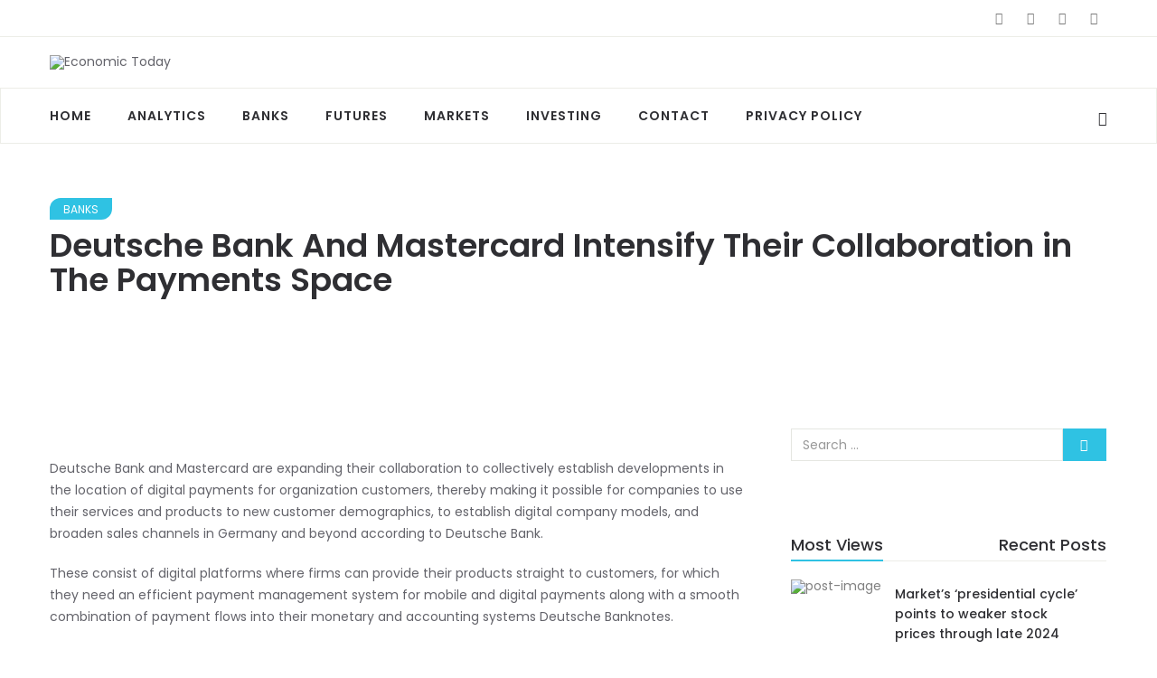

--- FILE ---
content_type: text/html; charset=UTF-8
request_url: https://ecotodays.com/deutsche-bank-and-mastercard-intensify-their-collaboration-in-the-payments-space
body_size: 19668
content:

<!DOCTYPE html>
<html lang="en-US">
<head>
	<meta name='ir-site-verification-token' value='-794266729' />
    <meta charset="UTF-8">
    <meta name="viewport" content="width=device-width">
    <link rel="profile" href="http://gmpg.org/xfn/11" />
    <link rel="pingback" href="https://ecotodays.com/xmlrpc.php">
    <title>Deutsche Bank And Mastercard Intensify Their Collaboration in The Payments Space &#8211; Economic Today</title>
<meta name='robots' content='max-image-preview:large' />
<link rel='dns-prefetch' href='//fonts.googleapis.com' />
<link rel='dns-prefetch' href='//s.w.org' />
<link rel="alternate" type="application/rss+xml" title="Economic Today &raquo; Feed" href="https://ecotodays.com/feed" />
<link rel="alternate" type="application/rss+xml" title="Economic Today &raquo; Comments Feed" href="https://ecotodays.com/comments/feed" />
<link rel="alternate" type="application/rss+xml" title="Economic Today &raquo; Deutsche Bank And Mastercard Intensify Their Collaboration in The Payments Space Comments Feed" href="https://ecotodays.com/deutsche-bank-and-mastercard-intensify-their-collaboration-in-the-payments-space/feed" />
			<link rel="preload" href="https://ecotodays.com/wp-content/plugins/canvas/assets/fonts/canvas-icons.woff" as="font" type="font/woff" crossorigin>
						<link rel="preload" href="https://ecotodays.com/wp-content/plugins/powerkit/assets/fonts/powerkit-icons.woff" as="font" type="font/woff" crossorigin>
					<script type="text/javascript">
			window._wpemojiSettings = {"baseUrl":"https:\/\/s.w.org\/images\/core\/emoji\/13.0.1\/72x72\/","ext":".png","svgUrl":"https:\/\/s.w.org\/images\/core\/emoji\/13.0.1\/svg\/","svgExt":".svg","source":{"concatemoji":"https:\/\/ecotodays.com\/wp-includes\/js\/wp-emoji-release.min.js"}};
			!function(e,a,t){var n,r,o,i=a.createElement("canvas"),p=i.getContext&&i.getContext("2d");function s(e,t){var a=String.fromCharCode;p.clearRect(0,0,i.width,i.height),p.fillText(a.apply(this,e),0,0);e=i.toDataURL();return p.clearRect(0,0,i.width,i.height),p.fillText(a.apply(this,t),0,0),e===i.toDataURL()}function c(e){var t=a.createElement("script");t.src=e,t.defer=t.type="text/javascript",a.getElementsByTagName("head")[0].appendChild(t)}for(o=Array("flag","emoji"),t.supports={everything:!0,everythingExceptFlag:!0},r=0;r<o.length;r++)t.supports[o[r]]=function(e){if(!p||!p.fillText)return!1;switch(p.textBaseline="top",p.font="600 32px Arial",e){case"flag":return s([127987,65039,8205,9895,65039],[127987,65039,8203,9895,65039])?!1:!s([55356,56826,55356,56819],[55356,56826,8203,55356,56819])&&!s([55356,57332,56128,56423,56128,56418,56128,56421,56128,56430,56128,56423,56128,56447],[55356,57332,8203,56128,56423,8203,56128,56418,8203,56128,56421,8203,56128,56430,8203,56128,56423,8203,56128,56447]);case"emoji":return!s([55357,56424,8205,55356,57212],[55357,56424,8203,55356,57212])}return!1}(o[r]),t.supports.everything=t.supports.everything&&t.supports[o[r]],"flag"!==o[r]&&(t.supports.everythingExceptFlag=t.supports.everythingExceptFlag&&t.supports[o[r]]);t.supports.everythingExceptFlag=t.supports.everythingExceptFlag&&!t.supports.flag,t.DOMReady=!1,t.readyCallback=function(){t.DOMReady=!0},t.supports.everything||(n=function(){t.readyCallback()},a.addEventListener?(a.addEventListener("DOMContentLoaded",n,!1),e.addEventListener("load",n,!1)):(e.attachEvent("onload",n),a.attachEvent("onreadystatechange",function(){"complete"===a.readyState&&t.readyCallback()})),(n=t.source||{}).concatemoji?c(n.concatemoji):n.wpemoji&&n.twemoji&&(c(n.twemoji),c(n.wpemoji)))}(window,document,window._wpemojiSettings);
		</script>
		<style type="text/css">
img.wp-smiley,
img.emoji {
	display: inline !important;
	border: none !important;
	box-shadow: none !important;
	height: 1em !important;
	width: 1em !important;
	margin: 0 .07em !important;
	vertical-align: -0.1em !important;
	background: none !important;
	padding: 0 !important;
}
</style>
	<link rel='stylesheet' id='canvas-css'  href='https://ecotodays.com/wp-content/plugins/canvas/assets/css/canvas.css' type='text/css' media='all' />
<link rel='stylesheet' id='powerkit-css'  href='https://ecotodays.com/wp-content/plugins/powerkit/assets/css/powerkit.css' type='text/css' media='all' />
<link rel='stylesheet' id='wp-block-library-css'  href='https://ecotodays.com/wp-includes/css/dist/block-library/style.min.css' type='text/css' media='all' />
<link rel='stylesheet' id='wp-block-library-theme-css'  href='https://ecotodays.com/wp-includes/css/dist/block-library/theme.min.css' type='text/css' media='all' />
<link rel='stylesheet' id='canvas-block-alert-style-css'  href='https://ecotodays.com/wp-content/plugins/canvas/components/basic-elements/block-alert/block.css' type='text/css' media='all' />
<link rel='stylesheet' id='canvas-block-progress-style-css'  href='https://ecotodays.com/wp-content/plugins/canvas/components/basic-elements/block-progress/block.css' type='text/css' media='all' />
<link rel='stylesheet' id='canvas-block-collapsibles-style-css'  href='https://ecotodays.com/wp-content/plugins/canvas/components/basic-elements/block-collapsibles/block.css' type='text/css' media='all' />
<link rel='stylesheet' id='canvas-block-tabs-style-css'  href='https://ecotodays.com/wp-content/plugins/canvas/components/basic-elements/block-tabs/block.css' type='text/css' media='all' />
<link rel='stylesheet' id='canvas-block-section-heading-style-css'  href='https://ecotodays.com/wp-content/plugins/canvas/components/basic-elements/block-section-heading/block.css' type='text/css' media='all' />
<link rel='stylesheet' id='canvas-block-section-style-css'  href='https://ecotodays.com/wp-content/plugins/canvas/components/layout-blocks/block-section/block-section.css' type='text/css' media='all' />
<link rel='stylesheet' id='canvas-block-row-style-css'  href='https://ecotodays.com/wp-content/plugins/canvas/components/layout-blocks/block-row/block-row.css' type='text/css' media='all' />
<link rel='stylesheet' id='canvas-block-posts-style-css'  href='https://ecotodays.com/wp-content/plugins/canvas/components/posts/block-posts/block-posts.css' type='text/css' media='all' />
<link rel='stylesheet' id='canvas-justified-gallery-block-style-css'  href='https://ecotodays.com/wp-content/plugins/canvas/components/justified-gallery/block/block-justified-gallery.css' type='text/css' media='all' />
<link rel='stylesheet' id='canvas-slider-gallery-block-style-css'  href='https://ecotodays.com/wp-content/plugins/canvas/components/slider-gallery/block/block-slider-gallery.css' type='text/css' media='all' />
<link rel='stylesheet' id='canvas-block-posts-sidebar-css'  href='https://ecotodays.com/wp-content/plugins/canvas/components/posts/block-posts-sidebar/block-posts-sidebar.css' type='text/css' media='all' />
<link rel='stylesheet' id='canvas-block-heading-style-css'  href='https://ecotodays.com/wp-content/plugins/canvas/components/content-formatting/block-heading/block.css' type='text/css' media='all' />
<link rel='stylesheet' id='canvas-block-list-style-css'  href='https://ecotodays.com/wp-content/plugins/canvas/components/content-formatting/block-list/block.css' type='text/css' media='all' />
<link rel='stylesheet' id='canvas-block-paragraph-style-css'  href='https://ecotodays.com/wp-content/plugins/canvas/components/content-formatting/block-paragraph/block.css' type='text/css' media='all' />
<link rel='stylesheet' id='canvas-block-separator-style-css'  href='https://ecotodays.com/wp-content/plugins/canvas/components/content-formatting/block-separator/block.css' type='text/css' media='all' />
<link rel='stylesheet' id='canvas-block-group-style-css'  href='https://ecotodays.com/wp-content/plugins/canvas/components/basic-elements/block-group/block.css' type='text/css' media='all' />
<link rel='stylesheet' id='canvas-block-cover-style-css'  href='https://ecotodays.com/wp-content/plugins/canvas/components/basic-elements/block-cover/block.css' type='text/css' media='all' />
<link rel='stylesheet' id='contact-form-7-css'  href='https://ecotodays.com/wp-content/plugins/contact-form-7/includes/css/styles.css' type='text/css' media='all' />
<link rel='stylesheet' id='powerkit-basic-elements-css'  href='https://ecotodays.com/wp-content/plugins/powerkit/modules/basic-elements/public/css/public-powerkit-basic-elements.css' type='text/css' media='screen' />
<link rel='stylesheet' id='powerkit-coming-soon-css'  href='https://ecotodays.com/wp-content/plugins/powerkit/modules/coming-soon/public/css/public-powerkit-coming-soon.css' type='text/css' media='all' />
<link rel='stylesheet' id='powerkit-content-formatting-css'  href='https://ecotodays.com/wp-content/plugins/powerkit/modules/content-formatting/public/css/public-powerkit-content-formatting.css' type='text/css' media='all' />
<link rel='stylesheet' id='powerkit-сontributors-css'  href='https://ecotodays.com/wp-content/plugins/powerkit/modules/contributors/public/css/public-powerkit-contributors.css' type='text/css' media='all' />
<link rel='stylesheet' id='powerkit-facebook-css'  href='https://ecotodays.com/wp-content/plugins/powerkit/modules/facebook/public/css/public-powerkit-facebook.css' type='text/css' media='all' />
<link rel='stylesheet' id='powerkit-featured-categories-css'  href='https://ecotodays.com/wp-content/plugins/powerkit/modules/featured-categories/public/css/public-powerkit-featured-categories.css' type='text/css' media='all' />
<link rel='stylesheet' id='powerkit-inline-posts-css'  href='https://ecotodays.com/wp-content/plugins/powerkit/modules/inline-posts/public/css/public-powerkit-inline-posts.css' type='text/css' media='all' />
<link rel='stylesheet' id='powerkit-instagram-css'  href='https://ecotodays.com/wp-content/plugins/powerkit/modules/instagram/public/css/public-powerkit-instagram.css' type='text/css' media='all' />
<link rel='stylesheet' id='powerkit-justified-gallery-css'  href='https://ecotodays.com/wp-content/plugins/powerkit/modules/justified-gallery/public/css/public-powerkit-justified-gallery.css' type='text/css' media='all' />
<link rel='stylesheet' id='magnific-popup-css'  href='https://ecotodays.com/wp-content/plugins/powerkit/modules/lightbox/public/css/public-magnific-popup.css' type='text/css' media='all' />
<link rel='stylesheet' id='powerkit-lightbox-css'  href='https://ecotodays.com/wp-content/plugins/powerkit/modules/lightbox/public/css/public-powerkit-lightbox.css' type='text/css' media='all' />
<link rel='stylesheet' id='powerkit-pinterest-css'  href='https://ecotodays.com/wp-content/plugins/powerkit/modules/pinterest/public/css/public-powerkit-pinterest.css' type='text/css' media='all' />
<link rel='stylesheet' id='powerkit-widget-posts-css'  href='https://ecotodays.com/wp-content/plugins/powerkit/modules/posts/public/css/public-powerkit-widget-posts.css' type='text/css' media='all' />
<link rel='stylesheet' id='powerkit-scroll-to-top-css'  href='https://ecotodays.com/wp-content/plugins/powerkit/modules/scroll-to-top/public/css/public-powerkit-scroll-to-top.css' type='text/css' media='all' />
<link rel='stylesheet' id='powerkit-share-buttons-css'  href='https://ecotodays.com/wp-content/plugins/powerkit/modules/share-buttons/public/css/public-powerkit-share-buttons.css' type='text/css' media='all' />
<link rel='stylesheet' id='powerkit-slider-gallery-css'  href='https://ecotodays.com/wp-content/plugins/powerkit/modules/slider-gallery/public/css/public-powerkit-slider-gallery.css' type='text/css' media='all' />
<link rel='stylesheet' id='powerkit-social-links-css'  href='https://ecotodays.com/wp-content/plugins/powerkit/modules/social-links/public/css/public-powerkit-social-links.css' type='text/css' media='all' />
<link rel='stylesheet' id='powerkit-table-of-contents-css'  href='https://ecotodays.com/wp-content/plugins/powerkit/modules/table-of-contents/public/css/public-powerkit-table-of-contents.css' type='text/css' media='all' />
<link rel='stylesheet' id='powerkit-twitter-css'  href='https://ecotodays.com/wp-content/plugins/powerkit/modules/twitter/public/css/public-powerkit-twitter.css' type='text/css' media='all' />
<link rel='stylesheet' id='powerkit-widget-about-css'  href='https://ecotodays.com/wp-content/plugins/powerkit/modules/widget-about/public/css/public-powerkit-widget-about.css' type='text/css' media='all' />
<link rel='stylesheet' id='core-front-css'  href='https://ecotodays.com/wp-content/plugins/theme-core/assets/css/na-core-front.css' type='text/css' media='all' />
<link rel='stylesheet' id='boal_fonts-css'  href='https://fonts.googleapis.com/css?family=Poppins%3A300%2C400%2C500%2C600%2C700&#038;subset=latin%2Clatin-ext' type='text/css' media='all' />
<link rel='stylesheet' id='bootstrap-css'  href='https://ecotodays.com/wp-content/themes/boal/assets/css/bootstrap.min.css' type='text/css' media='all' />
<link rel='stylesheet' id='font-awesome-css'  href='https://ecotodays.com/wp-content/plugins/js_composer/assets/lib/bower/font-awesome/css/font-awesome.min.css' type='text/css' media='all' />
<link rel='stylesheet' id='jquery-ui-css'  href='https://ecotodays.com/wp-content/themes/boal/assets/css/jquery-ui.min.css' type='text/css' media='all' />
<link rel='stylesheet' id='themify-icons-css'  href='https://ecotodays.com/wp-content/themes/boal/assets/css/themify-icons.css' type='text/css' media='all' />
<link rel='stylesheet' id='photoswipe-css'  href='https://ecotodays.com/wp-content/themes/boal/assets/css/photoswipe.css' type='text/css' media='all' />
<link rel='stylesheet' id='default-skin-css'  href='https://ecotodays.com/wp-content/themes/boal/assets/css/default-skin/default-skin.css' type='text/css' media='all' />
<link rel='stylesheet' id='boal-main-css'  href='https://ecotodays.com/wp-content/themes/boal/style.css' type='text/css' media='all' />
<link rel='stylesheet' id='boal-css-css'  href='https://ecotodays.com/wp-content/themes/boal/assets/css/style-default.min.css' type='text/css' media='all' />
<script type='text/javascript' src='https://ecotodays.com/wp-includes/js/jquery/jquery.min.js' id='jquery-core-js'></script>
<script type='text/javascript' src='https://ecotodays.com/wp-includes/js/jquery/jquery-migrate.min.js' id='jquery-migrate-js'></script>
<script type='text/javascript' src='https://ecotodays.com/wp-content/plugins/ionos-assistant/js/cookies.js' id='ionos-assistant-wp-cookies-js'></script>
<link rel="https://api.w.org/" href="https://ecotodays.com/wp-json/" /><link rel="alternate" type="application/json" href="https://ecotodays.com/wp-json/wp/v2/posts/1304" /><link rel="EditURI" type="application/rsd+xml" title="RSD" href="https://ecotodays.com/xmlrpc.php?rsd" />
<link rel="wlwmanifest" type="application/wlwmanifest+xml" href="https://ecotodays.com/wp-includes/wlwmanifest.xml" /> 
<meta name="generator" content="WordPress 5.7.1" />
<link rel="canonical" href="https://ecotodays.com/deutsche-bank-and-mastercard-intensify-their-collaboration-in-the-payments-space" />
<link rel='shortlink' href='https://ecotodays.com/?p=1304' />
<link rel="alternate" type="application/json+oembed" href="https://ecotodays.com/wp-json/oembed/1.0/embed?url=https%3A%2F%2Fecotodays.com%2Fdeutsche-bank-and-mastercard-intensify-their-collaboration-in-the-payments-space" />
<link rel="alternate" type="text/xml+oembed" href="https://ecotodays.com/wp-json/oembed/1.0/embed?url=https%3A%2F%2Fecotodays.com%2Fdeutsche-bank-and-mastercard-intensify-their-collaboration-in-the-payments-space&#038;format=xml" />
    <meta property="fb:app_id" content="" />
    <meta property="fb:app_id" content="" />
<meta name="generator" content="Powered by WPBakery Page Builder - drag and drop page builder for WordPress."/>
<!--[if lte IE 9]><link rel="stylesheet" type="text/css" href="https://ecotodays.com/wp-content/plugins/js_composer/assets/css/vc_lte_ie9.min.css" media="screen"><![endif]--><link rel="icon" href="https://ecotodays.com/wp-content/uploads/2021/03/cropped-Ecotoday2-32x32.png" sizes="32x32" />
<link rel="icon" href="https://ecotodays.com/wp-content/uploads/2021/03/cropped-Ecotoday2-192x192.png" sizes="192x192" />
<link rel="apple-touch-icon" href="https://ecotodays.com/wp-content/uploads/2021/03/cropped-Ecotoday2-180x180.png" />
<meta name="msapplication-TileImage" content="https://ecotodays.com/wp-content/uploads/2021/03/cropped-Ecotoday2-270x270.png" />
		<style type="text/css" id="wp-custom-css">
			.header-left .site-logo {
    width: 300px;
}		</style>
		<noscript><style type="text/css"> .wpb_animate_when_almost_visible { opacity: 1; }</style></noscript></head>
<body class="post-template-default single single-post postid-1304 single-format-standard wp-embed-responsive wpb-js-composer js-comp-ver-5.7 vc_responsive">
<script type="text/javascript" src="https://s.skimresources.com/js/196458X1674274.skimlinks.js"></script>
<div id="page" class="wrapper site">
    <div class="canvas-overlay"></div>
    <header id="masthead" class="site-header header-left">
    <div id="boal-header">
        <div class="header-topbar">
            <div id="boal-top-navbar" class="top-navbar">
    <div class="container">
        <div class="row">
            <div class="topbar-left col-xs-12 col-sm-6 col-md-6">

                <div class="na-topbar clearfix">
                    <nav id="na-top-navigation" class="collapse navbar-collapse">
                                            </nav>
                </div>
            </div>
            <div class="topbar-right hidden-xs col-sm-6 col-md-6 clearfix">
                <div id="boal_social-2" class="widget first boal_social"><div class="boal-social-icon clearfix"><a href="#" target="_blank" title="ion-social-facebook" class="ion-social-facebook"><i class="fa fa-facebook"></i></a><a href="#" target="_blank" title="ion-social-googleplus" class="ion-social-googleplus"><i class="fa fa-google-plus"></i></a><a href="#" target="_blank" title="ion-social-twitter" class="ion-social-twitter"><i class="fa fa-twitter"></i></a><a href="#" target="_blank" title="ion-social-instagram" class="ion-social-instagram"><i class="fa fa-instagram"></i></a></div></div>            </div>

        </div>

    </div>
</div>        </div>
        <div class="header-content-logo container">
                        <div class="site-logo" id="logo">
            <a href="https://ecotodays.com/" rel="home">
                                    <img src="http://ecotodays.com/wp-content/uploads/2021/03/Ecotoday-B.png" alt="Economic Today" />
                

            </a>
        </div>
                                    <div class="header-middle">
                                    </div>
        </div>
        <div class="header-content-right hidden-md hidden-lg">
            <div class="searchform-mini searchform-moblie hidden-md hidden-lg">
                <button class="btn-mini-search"><i class="ti-search"></i></button>
            </div>
            <div class="searchform-wrap search-transition-wrap boal-hidden">
                <div class="search-transition-inner">
                    <form method="get"  class="searchform" action="https://ecotodays.com/">

    <div class="input-group">
        <input type="text" class="form-control" placeholder="Search ... " value="" name="s" />
        <span class="input-group-btn">
            <button class="btn btn-primary"><i class="ti-search"></i></button>
        </span>
    </div>

</form>                    <button class="btn-mini-close pull-right"><i class="fa fa-close"></i></button>
                </div>
            </div>
        </div>

        <div class="header-content bar ">
                <div class="boal-header-content container">
                    <!-- Menu-->
                    <div id="na-menu-primary" class="nav-menu clearfix">
                        <nav class="text-center na-menu-primary clearfix">
                            <ul id="menu-primary-navigation" class="nav navbar-nav na-menu mega-menu"><li id="menu-item-628" class="menu-item menu-item-type-post_type menu-item-object-page menu-item-home menu-item-628"><a title="						" href="https://ecotodays.com/">Home</a></li>
<li id="menu-item-1044" class="menu-item menu-item-type-taxonomy menu-item-object-category menu-item-1044"><a href="https://ecotodays.com/category/analytics">ANALYTICS</a></li>
<li id="menu-item-1045" class="menu-item menu-item-type-taxonomy menu-item-object-category current-post-ancestor current-menu-parent current-post-parent menu-item-1045"><a href="https://ecotodays.com/category/banks">BANKS</a></li>
<li id="menu-item-1046" class="menu-item menu-item-type-taxonomy menu-item-object-category menu-item-1046"><a href="https://ecotodays.com/category/futures">FUTURES</a></li>
<li id="menu-item-1048" class="menu-item menu-item-type-taxonomy menu-item-object-category menu-item-1048"><a href="https://ecotodays.com/category/markets">MARKETS</a></li>
<li id="menu-item-1047" class="menu-item menu-item-type-taxonomy menu-item-object-category menu-item-1047"><a href="https://ecotodays.com/category/investing">INVESTING</a></li>
<li id="menu-item-843" class="menu-item menu-item-type-post_type menu-item-object-page menu-item-843"><a title="						" href="https://ecotodays.com/contact-us">Contact</a></li>
<li id="menu-item-1343" class="menu-item menu-item-type-post_type menu-item-object-page menu-item-privacy-policy menu-item-1343"><a href="https://ecotodays.com/privacy-policy">Privacy Policy</a></li>
</ul>                        </nav>
                    </div>
                    <!--Seacrch & Cart-->
                    <div class="header-content-right">
                        <div class="searchform-mini ">
                            <button class="btn-mini-search"><i class="ti-search"></i></button>
                        </div>
                        <div class="searchform-wrap search-transition-wrap boal-hidden">
                            <div class="search-transition-inner">
                                <form method="get"  class="searchform" action="https://ecotodays.com/">

    <div class="input-group">
        <input type="text" class="form-control" placeholder="Search ... " value="" name="s" />
        <span class="input-group-btn">
            <button class="btn btn-primary"><i class="ti-search"></i></button>
        </span>
    </div>

</form>                                <button class="btn-mini-close pull-right"><i class="fa fa-close"></i></button>
                            </div>
                        </div>

                    </div>
                </div>
        </div>
    </div>
</header><!-- .site-header -->    <div id="content" class="site-content"><div class="wrap-content" role="main">
            <div class="single-header clearfix" >
            <div class="container">
                <header class="entry-header-title">
                    <span class="post-cat">                <a href="https://ecotodays.com/category/banks"   title="" >BANKS</a>
                            </span>
                    <h1 class="entry-title">Deutsche Bank And Mastercard Intensify Their Collaboration in The Payments Space</h1>                </header>
                <!-- .entry-header -->
                                <div class="article-meta clearfix">
                    
		
                </div>
            </div>
        </div>
        <div class="container wrap-content-inner">
        <div class="row">
            
                    <div class="main-content col-sx-12 col-sm-12 col-md-8 col-lg-8">
                    <div class="content-inner">
                                            <div class="box box-article">
                            <article id="post-1304" class="post-1304 post type-post status-publish format-standard has-post-thumbnail hentry category-banks">
                                
                                                                                                                        <div class="post-image single-image ">
                                                <img width="1420" height="1004" src="https://ecotodays.com/wp-content/uploads/2021/03/MasterCard-Debit-Standard-od-Deutsche-Bank.jpg" class="attachment-boal-single size-boal-single wp-post-image" alt="" loading="lazy" srcset="https://ecotodays.com/wp-content/uploads/2021/03/MasterCard-Debit-Standard-od-Deutsche-Bank.jpg 1420w, https://ecotodays.com/wp-content/uploads/2021/03/MasterCard-Debit-Standard-od-Deutsche-Bank-300x212.jpg 300w, https://ecotodays.com/wp-content/uploads/2021/03/MasterCard-Debit-Standard-od-Deutsche-Bank-1024x724.jpg 1024w, https://ecotodays.com/wp-content/uploads/2021/03/MasterCard-Debit-Standard-od-Deutsche-Bank-768x543.jpg 768w" sizes="(max-width: 1420px) 100vw, 1420px" />                                            </div>
                                                                            
                                


                                <div class="entry-content">
                                    <p>Deutsche Bank and Mastercard are expanding their collaboration to collectively establish developments in the location of digital payments for organization customers, thereby making it possible for companies to use their services and products to new customer demographics, to establish digital company models, and broaden sales channels in Germany and beyond according to Deutsche Bank.</p>
<p>These consist of digital platforms where firms can provide their products straight to customers, for which they need an efficient payment management system for mobile and digital payments along with a smooth combination of payment flows into their monetary and accounting systems Deutsche Banknotes.</p>
<p>&#8220;The coronavirus pandemic has activated exponential development in corporates&#8217; need for digital payment solutions. Payments is the essential interface between banks and their clients&#8221;, stated Ole Matthiessen, Global Head of Cash Management at Deutsche Bank. &#8220;Worldwide only really a couple of banks cover the entire spectrum of the payments area. This starts with card issuance and merchant approval and encompasses cover payments clearing in the domestic and foreign markets in addition to extra services such as currency hedging, capital forecasting or perhaps scams management services.&#8221;</p>
<p>&#8220;We are combining our technical knowledge with the offering and the international existence of Deutsche Bank. This is a great chance to create brand-new options for the intricate concerns relating to payments&#8221;, says Peter Bakenecker, Divisional President Germany and Switzerland at Mastercard. &#8220;We have been collaborating for several years already and wish to deepen our joint endeavors. The timing is ideal offered current market developments, the impending pandemic-induced shifts in international payments, and business&#8217; accelerated digital improvement.&#8221;</p>
<p>Payments is a high growth segment</p>
<p>With the coronavirus pandemic serving as a catalyst, payments are presently among the fastest-growing businesses in the banking industry, with earnings predicted to grow by six percent per year till 2023 (source: McKinsey) and the number of deals forecast to increase by 11 percent annually over the very same duration (source: Capgemini).</p>
<p>As one of the world&#8217;s leading banks in euro payments clearing and among the main clearers of United States dollar payments outside the United States, Deutsche Bank is currently amongst the biggest payment clearers around the world Deutsche Banknotes.</p>
<div class="pk-clearfix"></div>		<div class="pk-share-buttons-wrap pk-share-buttons-layout-default pk-share-buttons-scheme-default pk-share-buttons-has-counts pk-share-buttons-has-total-counts pk-share-buttons-after-content pk-share-buttons-mode-php pk-share-buttons-mode-rest" data-post-id="1304" data-share-url="https://ecotodays.com/deutsche-bank-and-mastercard-intensify-their-collaboration-in-the-payments-space" >

							<div class="pk-share-buttons-total pk-share-buttons-total-no-count">
												<div class="pk-share-buttons-title pk-font-primary">Total</div>
							<div class="pk-share-buttons-count pk-font-heading">0</div>
							<div class="pk-share-buttons-label pk-font-secondary">Shares</div>
										</div>
				
			<div class="pk-share-buttons-items">

										<div class="pk-share-buttons-item pk-share-buttons-facebook pk-share-buttons-no-count" data-id="facebook">

							<a href="https://www.facebook.com/sharer.php?u=https://ecotodays.com/deutsche-bank-and-mastercard-intensify-their-collaboration-in-the-payments-space" class="pk-share-buttons-link" target="_blank">

																	<i class="pk-share-buttons-icon pk-icon pk-icon-facebook"></i>
								
								
																	<span class="pk-share-buttons-label pk-font-primary">Share</span>
								
																	<span class="pk-share-buttons-count pk-font-secondary">0</span>
															</a>

							
							
													</div>
											<div class="pk-share-buttons-item pk-share-buttons-twitter pk-share-buttons-no-count" data-id="twitter">

							<a href="https://twitter.com/share?&text=Deutsche%20Bank%20And%20Mastercard%20Intensify%20Their%20Collaboration%20in%20The%20Payments%20Space&url=https://ecotodays.com/deutsche-bank-and-mastercard-intensify-their-collaboration-in-the-payments-space" class="pk-share-buttons-link" target="_blank">

																	<i class="pk-share-buttons-icon pk-icon pk-icon-twitter"></i>
								
								
																	<span class="pk-share-buttons-label pk-font-primary">Tweet</span>
								
																	<span class="pk-share-buttons-count pk-font-secondary">0</span>
															</a>

							
							
													</div>
											<div class="pk-share-buttons-item pk-share-buttons-pinterest pk-share-buttons-no-count" data-id="pinterest">

							<a href="https://pinterest.com/pin/create/bookmarklet/?url=https://ecotodays.com/deutsche-bank-and-mastercard-intensify-their-collaboration-in-the-payments-space&media=https://ecotodays.com/wp-content/uploads/2021/03/MasterCard-Debit-Standard-od-Deutsche-Bank-1024x724.jpg" class="pk-share-buttons-link" target="_blank">

																	<i class="pk-share-buttons-icon pk-icon pk-icon-pinterest"></i>
								
								
																	<span class="pk-share-buttons-label pk-font-primary">Pin it</span>
								
																	<span class="pk-share-buttons-count pk-font-secondary">0</span>
															</a>

							
							
													</div>
											<div class="pk-share-buttons-item pk-share-buttons-mail pk-share-buttons-no-count" data-id="mail">

							<a href="mailto:?subject=Deutsche%20Bank%20And%20Mastercard%20Intensify%20Their%20Collaboration%20in%20The%20Payments%20Space&body=Deutsche%20Bank%20And%20Mastercard%20Intensify%20Their%20Collaboration%20in%20The%20Payments%20Space%20https://ecotodays.com/deutsche-bank-and-mastercard-intensify-their-collaboration-in-the-payments-space" class="pk-share-buttons-link" target="_blank">

																	<i class="pk-share-buttons-icon pk-icon pk-icon-mail"></i>
								
								
																	<span class="pk-share-buttons-label pk-font-primary">Share</span>
								
																	<span class="pk-share-buttons-count pk-font-secondary">0</span>
															</a>

							
							
													</div>
								</div>
		</div>
	                                </div>
                                <!--    Author bio.-->
                                <div class="entry-footer clearfix">
                                    <div class="entry-footer-social clearfix">
    <div class="entry-footer-left">
        
    
    </div>
    <div class="entry-footer-right">
        <div class="social share-links clearfix">
                        <div class="count-share">
                <ul class="social-icons list-unstyled list-inline">
                                                                                                                    </ul>
            </div>
        </div>
    </div>
</div>

                                </div>
                            </article>
                        </div>
                        <div class="box box-author">
                                                    </div>
                        <div class="entry_pagination">
	<div class="post-pagination pagination clearfix">

		
					<a class="page-numbers pull-left page-prev" title="prev post" href="https://ecotodays.com/vanguards-first-active-bond-etf-has-disruption-written-all-over-it">
				<i class="ti-arrow-left" aria-hidden="true"></i>
				<span class="btn-prev">Preview post</span>
				<p class="title-pagination">Vanguard’s First Active Bond ETF Has ‘Disruption’ Written All over It</p>
			</a>
		
					<a class="page-numbers pull-right page-next" title="next post" href="https://ecotodays.com/morgan-stanley-the-oil-industry-is-about-to-become-worthless">
				<span class="btn-next">Next post</span>
				<i class="ti-arrow-right" aria-hidden="true"></i>
				<p class="title-pagination">Morgan Stanley: The Oil Industry Is About To Become Worthless</p>
			</a>
		
	</div>
</div>
                        <div id="comments" class="box box-comment">
            <div class="comments-list">

               
                        </div>
                            <div class="commentform">
                	<div id="respond" class="comment-respond">
		<h3 id="reply-title" class="comment-reply-title"><span class="heading widgettitles">Leave a Comment</span> <small><a rel="nofollow" id="cancel-comment-reply-link" href="/deutsche-bank-and-mastercard-intensify-their-collaboration-in-the-payments-space#respond" style="display:none;">Cancel reply</a></small></h3><p class="must-log-in">You must be <a href="https://ecotodays.com/wp-login.php?redirect_to=https%3A%2F%2Fecotodays.com%2Fdeutsche-bank-and-mastercard-intensify-their-collaboration-in-the-payments-space">logged in</a> to post a comment.</p>	</div><!-- #respond -->
	            </div><!-- end commentform -->
            </div><!-- end comments -->
                        		<div class="post-related">
			<h4 class="widgettitle">
				You may also like			</h4>
			<div class="row archive-blog">
										<div class="col-md-6 col-sm-6 col-xs-6 item-related col-item">
							
<article class="post-item post-grid disss clearfix post-1188 post type-post status-publish format-standard has-post-thumbnail hentry category-banks">
    <div class="article-tran hover-share-item">
                                                                            <div class="post-image">
                        <a href="https://ecotodays.com/how-to-rebuild-your-credit-after-a-missed-credit-card-payment" class="bgr-item hidden-xs"></a>
                        <a href="https://ecotodays.com/how-to-rebuild-your-credit-after-a-missed-credit-card-payment">
                            <img  class="lazy" src="https://ecotodays.com/wp-content/themes/boal/assets/images/layzyload-grid.jpg" data-src="https://ecotodays.com/wp-content/uploads/2021/03/2020_09_49098_TheXtra_-September_CreditCardDebt_Hero-438x290.jpg" alt="post-image"/>
                        </a>
                                                <span class="post-cat">                <a href="https://ecotodays.com/category/banks"   title="" >BANKS</a>
                            </span>
                    </div>
                                <div class="article-content">
                    <div class="entry-header clearfix">
                        <h3 class="entry-title"><a href="https://ecotodays.com/how-to-rebuild-your-credit-after-a-missed-credit-card-payment" rel="bookmark">How to Rebuild Your Credit After a Missed Credit Card Payment</a></h3>                    </div>
                    <div class="article-meta clearfix">
                        
		
                    </div>
                    <div class="entry-content">
                        <div>
                            IF YOU have MISSED YOUR credit card payment due date by a day or 2, don&#8217;t panic. A lapse of simply a couple of...                        </div>
                        <a  class="btn-read" href="https://ecotodays.com/how-to-rebuild-your-credit-after-a-missed-credit-card-payment">Read More</a>
                    </div>
                </div>
                        </div>

</article><!-- #post-## -->
						</div>
										<div class="col-md-6 col-sm-6 col-xs-6 item-related col-item">
							
<article class="post-item post-grid disss clearfix post-1156 post type-post status-publish format-standard has-post-thumbnail hentry category-banks">
    <div class="article-tran hover-share-item">
                                                                            <div class="post-image">
                        <a href="https://ecotodays.com/how-has-the-biden-administration-helped-student-loan-borrowers" class="bgr-item hidden-xs"></a>
                        <a href="https://ecotodays.com/how-has-the-biden-administration-helped-student-loan-borrowers">
                            <img  class="lazy" src="https://ecotodays.com/wp-content/themes/boal/assets/images/layzyload-grid.jpg" data-src="https://ecotodays.com/wp-content/uploads/2021/03/5fe4a5402600005b05a4f793.jpegcacheha2s4zyrmuops1778_1000-438x290.jpeg" alt="post-image"/>
                        </a>
                                                <span class="post-cat">                <a href="https://ecotodays.com/category/banks"   title="" >BANKS</a>
                            </span>
                    </div>
                                <div class="article-content">
                    <div class="entry-header clearfix">
                        <h3 class="entry-title"><a href="https://ecotodays.com/how-has-the-biden-administration-helped-student-loan-borrowers" rel="bookmark">How Has The Biden Administration Helped Student Loan Borrowers?</a></h3>                    </div>
                    <div class="article-meta clearfix">
                        
		
                    </div>
                    <div class="entry-content">
                        <div>
                            Student loan debt is a growing problem in the U.S., with over $1.7 trillion in outstanding student loans. But with President Biden in office and...                        </div>
                        <a  class="btn-read" href="https://ecotodays.com/how-has-the-biden-administration-helped-student-loan-borrowers">Read More</a>
                    </div>
                </div>
                        </div>

</article><!-- #post-## -->
						</div>
										<div class="col-md-6 col-sm-6 col-xs-6 item-related col-item">
							
<article class="post-item post-grid disss clearfix post-1111 post type-post status-publish format-standard has-post-thumbnail hentry category-banks">
    <div class="article-tran hover-share-item">
                                                                            <div class="post-image">
                        <a href="https://ecotodays.com/gpb-broker-dealer-closes-down-amid-fraud-charges" class="bgr-item hidden-xs"></a>
                        <a href="https://ecotodays.com/gpb-broker-dealer-closes-down-amid-fraud-charges">
                            <img  class="lazy" src="https://ecotodays.com/wp-content/themes/boal/assets/images/layzyload-grid.jpg" data-src="https://ecotodays.com/wp-content/uploads/2021/03/LPL-Financial-438x290.jpg" alt="post-image"/>
                        </a>
                                                <span class="post-cat">                <a href="https://ecotodays.com/category/banks"   title="" >BANKS</a>
                            </span>
                    </div>
                                <div class="article-content">
                    <div class="entry-header clearfix">
                        <h3 class="entry-title"><a href="https://ecotodays.com/gpb-broker-dealer-closes-down-amid-fraud-charges" rel="bookmark">GPB Broker-dealer Closes Down Amid Fraud Charges</a></h3>                    </div>
                    <div class="article-meta clearfix">
                        
		
                    </div>
                    <div class="entry-content">
                        <div>
                            The broker-dealer that primed the pump for much of the $1.8 billion in sales of GPB Capital Holdings private placements is shutting down. That...                        </div>
                        <a  class="btn-read" href="https://ecotodays.com/gpb-broker-dealer-closes-down-amid-fraud-charges">Read More</a>
                    </div>
                </div>
                        </div>

</article><!-- #post-## -->
						</div>
										<div class="col-md-6 col-sm-6 col-xs-6 item-related col-item">
							
<article class="post-item post-grid disss clearfix post-1191 post type-post status-publish format-standard has-post-thumbnail hentry category-banks">
    <div class="article-tran hover-share-item">
                                                                            <div class="post-image">
                        <a href="https://ecotodays.com/do-you-owe-taxes-on-debt-forgiveness" class="bgr-item hidden-xs"></a>
                        <a href="https://ecotodays.com/do-you-owe-taxes-on-debt-forgiveness">
                            <img  class="lazy" src="https://ecotodays.com/wp-content/themes/boal/assets/images/layzyload-grid.jpg" data-src="https://ecotodays.com/wp-content/uploads/2021/03/money-calculator-toy-hous-438x290.jpg" alt="post-image"/>
                        </a>
                                                <span class="post-cat">                <a href="https://ecotodays.com/category/banks"   title="" >BANKS</a>
                            </span>
                    </div>
                                <div class="article-content">
                    <div class="entry-header clearfix">
                        <h3 class="entry-title"><a href="https://ecotodays.com/do-you-owe-taxes-on-debt-forgiveness" rel="bookmark">Do You Owe Taxes on Debt Forgiveness?</a></h3>                    </div>
                    <div class="article-meta clearfix">
                        
		
                    </div>
                    <div class="entry-content">
                        <div>
                            WHEN A CREDITOR forgives a debt in part or in full, you no longer need to stress over making regular monthly payments. However, you...                        </div>
                        <a  class="btn-read" href="https://ecotodays.com/do-you-owe-taxes-on-debt-forgiveness">Read More</a>
                    </div>
                </div>
                        </div>

</article><!-- #post-## -->
						</div>
							</div>
		</div>
	                                            <div class="more-single">
                            <div id="featured_post-1" class="widget first widget_featured_post"><h2 class="widgettitle">Read More</h2>
        <!-- Tab panes -->
        <div class="article-content archive-blog">
                <div class="featured-post">
                                                                                <article  class="post-item post-list clearfix post-1244 post type-post status-publish format-standard has-post-thumbnail hentry category-futures">
    <div class="article-image">
                                <div class="post-image">
                <span class="bgr-item"></span>
                <a href="https://ecotodays.com/its-time-for-bidens-financial-regulators-to-face-the-senate-spotlight">
                    <img  class="lazy" src="https://ecotodays.com/wp-content/themes/boal/assets/images/layzyload-list.jpg" data-src="https://ecotodays.com/wp-content/uploads/2021/03/joe-biden-9-370x280.jpg" width="370" height="280" alt="post-image"/>
                </a>
                            </div>

                        <span class="post-cat ">                <a href="https://ecotodays.com/category/futures"   title="" >FUTURES</a>
                            </span>
    </div>
    <div class="article-content ">

        <div class="entry-header clearfix">

            <header class="entry-header-title">
                <h3 class="entry-title"><a href="https://ecotodays.com/its-time-for-bidens-financial-regulators-to-face-the-senate-spotlight" rel="bookmark">It’s Time for Biden’s Financial Regulators to Face The Senate Spotlight</a></h3>            </header>
        </div>
        <div class="article-meta clearfix">
            
		
        </div>
        <div class="entry-content">
            <div>
                The confirmation hearings for President Joe Biden&#8217;s options to run the Securities and Exchange Commission and Consumer Financial Defense Bureau&#8211; Gary Gensler and Rohit...            </div>
            
        </div>
        <a  class="btn-read" href="https://ecotodays.com/its-time-for-bidens-financial-regulators-to-face-the-senate-spotlight">Read More</a>
    </div>
</article><!-- #post-## -->
                                                            <article  class="post-item post-list clearfix post-1238 post type-post status-publish format-standard has-post-thumbnail hentry category-analytics">
    <div class="article-image">
                                <div class="post-image">
                <span class="bgr-item"></span>
                <a href="https://ecotodays.com/model-portfolios-are-on-the-rise-dont-be-left-behind">
                    <img  class="lazy" src="https://ecotodays.com/wp-content/themes/boal/assets/images/layzyload-list.jpg" data-src="https://ecotodays.com/wp-content/uploads/2021/03/Gears_releasing-370x280.jpg" width="370" height="280" alt="post-image"/>
                </a>
                            </div>

                        <span class="post-cat ">                <a href="https://ecotodays.com/category/analytics"   title="" >ANALYTICS</a>
                            </span>
    </div>
    <div class="article-content ">

        <div class="entry-header clearfix">

            <header class="entry-header-title">
                <h3 class="entry-title"><a href="https://ecotodays.com/model-portfolios-are-on-the-rise-dont-be-left-behind" rel="bookmark">Model Portfolios Are on The Rise; Don’t Be Left Behind</a></h3>            </header>
        </div>
        <div class="article-meta clearfix">
            
		
        </div>
        <div class="entry-content">
            <div>
                Numerous advisers are now using model portfolios and describing their worth proposal less as a money supervisor and more as a wealth manager. Time...            </div>
            
        </div>
        <a  class="btn-read" href="https://ecotodays.com/model-portfolios-are-on-the-rise-dont-be-left-behind">Read More</a>
    </div>
</article><!-- #post-## -->
                                                            <article  class="post-item post-list clearfix post-1229 post type-post status-publish format-standard has-post-thumbnail hentry category-banks">
    <div class="article-image">
                                <div class="post-image">
                <span class="bgr-item"></span>
                <a href="https://ecotodays.com/how-taxable-events-can-impact-your-taxes">
                    <img  class="lazy" src="https://ecotodays.com/wp-content/themes/boal/assets/images/layzyload-list.jpg" data-src="https://ecotodays.com/wp-content/uploads/2021/03/rawpixel-586673-unsplash-scaled-1-370x280.jpg" width="370" height="280" alt="post-image"/>
                </a>
                            </div>

                        <span class="post-cat ">                <a href="https://ecotodays.com/category/banks"   title="" >BANKS</a>
                            </span>
    </div>
    <div class="article-content ">

        <div class="entry-header clearfix">

            <header class="entry-header-title">
                <h3 class="entry-title"><a href="https://ecotodays.com/how-taxable-events-can-impact-your-taxes" rel="bookmark">How Taxable Events Can Impact Your Taxes</a></h3>            </header>
        </div>
        <div class="article-meta clearfix">
            
		
        </div>
        <div class="entry-content">
            <div>
                Financial transactions, life changes, and events of many kinds can impact your taxes. Such situations are known as taxable events. Some of these taxable...            </div>
            
        </div>
        <a  class="btn-read" href="https://ecotodays.com/how-taxable-events-can-impact-your-taxes">Read More</a>
    </div>
</article><!-- #post-## -->
                                                            <article  class="post-item post-list clearfix post-1213 post type-post status-publish format-standard has-post-thumbnail hentry category-markets">
    <div class="article-image">
                                <div class="post-image">
                <span class="bgr-item"></span>
                <a href="https://ecotodays.com/google-to-stop-selling-targeted-ads-based-on-browsing-history">
                    <img  class="lazy" src="https://ecotodays.com/wp-content/themes/boal/assets/images/layzyload-list.jpg" data-src="https://ecotodays.com/wp-content/uploads/2021/03/R3f1a71bcded499a54ab680ccc44e77c8-370x280.jpg" width="370" height="280" alt="post-image"/>
                </a>
                            </div>

                        <span class="post-cat ">                <a href="https://ecotodays.com/category/markets"   title="" >MARKETS</a>
                            </span>
    </div>
    <div class="article-content ">

        <div class="entry-header clearfix">

            <header class="entry-header-title">
                <h3 class="entry-title"><a href="https://ecotodays.com/google-to-stop-selling-targeted-ads-based-on-browsing-history" rel="bookmark">Google to Stop Selling Targeted Ads Based on Browsing History</a></h3>            </header>
        </div>
        <div class="article-meta clearfix">
            
		
        </div>
        <div class="entry-content">
            <div>
                Search huge Google ( GOOGL) &#8211; Get Report on Wednesday stated it would not track individuals on the web after it phases out existing...            </div>
            
        </div>
        <a  class="btn-read" href="https://ecotodays.com/google-to-stop-selling-targeted-ads-based-on-browsing-history">Read More</a>
    </div>
</article><!-- #post-## -->
                                                            <article  class="post-item post-list clearfix post-1198 post type-post status-publish format-standard has-post-thumbnail hentry category-banks">
    <div class="article-image">
                                <div class="post-image">
                <span class="bgr-item"></span>
                <a href="https://ecotodays.com/is-a-personal-loan-the-best-way-to-finance-a-boat">
                    <img  class="lazy" src="https://ecotodays.com/wp-content/themes/boal/assets/images/layzyload-list.jpg" data-src="https://ecotodays.com/wp-content/uploads/2021/03/185327267-56a0666c5f9b58eba4b0443f-370x280.jpg" width="370" height="280" alt="post-image"/>
                </a>
                            </div>

                        <span class="post-cat ">                <a href="https://ecotodays.com/category/banks"   title="" >BANKS</a>
                            </span>
    </div>
    <div class="article-content ">

        <div class="entry-header clearfix">

            <header class="entry-header-title">
                <h3 class="entry-title"><a href="https://ecotodays.com/is-a-personal-loan-the-best-way-to-finance-a-boat" rel="bookmark">Is a Personal Loan the Best Way to Finance a Boat?</a></h3>            </header>
        </div>
        <div class="article-meta clearfix">
            
		
        </div>
        <div class="entry-content">
            <div>
                IN THE YEAR OF SOCIAL distancing, many individuals figured it was a good time to buy a boat. New powerboat sales skyrocketed 12% in...            </div>
            
        </div>
        <a  class="btn-read" href="https://ecotodays.com/is-a-personal-loan-the-best-way-to-finance-a-boat">Read More</a>
    </div>
</article><!-- #post-## -->
                                                                </div>
        </div>
        </div>                        </div>
                                    </div>
                    </div>
    
                    <div id="archive-sidebar" class="sidebar sidebar-right col-sx-12 col-sm-12 col-md-4 col-lg-4 archive-sidebar">
            <div class="content-inner">
    <aside id="search-3" class="widget  widget_search"><form method="get"  class="searchform" action="https://ecotodays.com/">

    <div class="input-group">
        <input type="text" class="form-control" placeholder="Search ... " value="" name="s" />
        <span class="input-group-btn">
            <button class="btn btn-primary"><i class="ti-search"></i></button>
        </span>
    </div>

</form></aside><aside id="tabs_post-1" class="widget widget_tabs_post">        <ul class="nav nav-tabs widget-title">
                            <li class="active ">
                    <a href="#tab-popular" class="tabs-title-product" aria-expanded="true" data-toggle="tab">Most Views</a>
                </li>
                                        <li >
                    <a href="#tab-recent" class="tabs-title-product" aria-expanded="false" data-toggle="tab">Recent Posts</a>
                </li>
                                </ul>

        <!-- Tab panes -->
        <div class="tab-content">
                            <div class="tab-pane active posts-listing" id="tab-popular">
                                            <div class="post-widget">
                                                            
<article class="post-item post-sidebar clearfix post-1290 post type-post status-publish format-standard has-post-thumbnail hentry category-futures">
    <div class="article-image">
                                                                    <div class="post-image">
                        <a href=" https://ecotodays.com/markets-presidential-cycle-points-to-weaker-stock-prices-through-late-2024">
                            <img  class="lazy" src="https://ecotodays.com/wp-content/themes/boal/assets/images/layzyload-sidebar.jpg"  data-src="https://ecotodays.com/wp-content/uploads/2021/03/1602053981-stockmarket-digital-boards-100x100.jpg" alt="post-image"/>
                        </a>
                    </div>
                                    </div>
    <div class="article-content side-item-text ">
        <div class="entry-header clearfix">
            <header class="entry-header-title">
                <h3 class="entry-title"><a href="https://ecotodays.com/markets-presidential-cycle-points-to-weaker-stock-prices-through-late-2024" rel="bookmark">Market’s ‘presidential cycle’ points to weaker stock prices through late 2024</a></h3>            </header>
        </div>
        <div class="article-meta clearfix">
            
		
        </div>
    </div>
</article><!-- #post-## -->
                                                            
<article class="post-item post-sidebar clearfix post-1235 post type-post status-publish format-standard has-post-thumbnail hentry category-futures">
    <div class="article-image">
                                                                    <div class="post-image">
                        <a href=" https://ecotodays.com/envestnet-drops-on-lagging-2022-outlook">
                            <img  class="lazy" src="https://ecotodays.com/wp-content/themes/boal/assets/images/layzyload-sidebar.jpg"  data-src="https://ecotodays.com/wp-content/uploads/2021/03/Re65c7a8cb692f0d758e1b95d21fffa37-100x100.jpg" alt="post-image"/>
                        </a>
                    </div>
                                    </div>
    <div class="article-content side-item-text ">
        <div class="entry-header clearfix">
            <header class="entry-header-title">
                <h3 class="entry-title"><a href="https://ecotodays.com/envestnet-drops-on-lagging-2022-outlook" rel="bookmark">Envestnet Drops on Lagging 2022 Outlook</a></h3>            </header>
        </div>
        <div class="article-meta clearfix">
            
		
        </div>
    </div>
</article><!-- #post-## -->
                                                            
<article class="post-item post-sidebar clearfix post-1293 post type-post status-publish format-standard has-post-thumbnail hentry category-futures">
    <div class="article-image">
                                                                    <div class="post-image">
                        <a href=" https://ecotodays.com/associated-press-asian-markets-retreat-as-u-s-bond-yields-continue-to-rise">
                            <img  class="lazy" src="https://ecotodays.com/wp-content/themes/boal/assets/images/layzyload-sidebar.jpg"  data-src="https://ecotodays.com/wp-content/uploads/2021/03/September-100x100.jpg" alt="post-image"/>
                        </a>
                    </div>
                                    </div>
    <div class="article-content side-item-text ">
        <div class="entry-header clearfix">
            <header class="entry-header-title">
                <h3 class="entry-title"><a href="https://ecotodays.com/associated-press-asian-markets-retreat-as-u-s-bond-yields-continue-to-rise" rel="bookmark">Associated Press Asian Markets Retreat as U.S. Bond Yields Continue to Rise</a></h3>            </header>
        </div>
        <div class="article-meta clearfix">
            
		
        </div>
    </div>
</article><!-- #post-## -->
                                                            
<article class="post-item post-sidebar clearfix post-1301 post type-post status-publish format-standard has-post-thumbnail hentry category-investing">
    <div class="article-image">
                                                                    <div class="post-image">
                        <a href=" https://ecotodays.com/icapital-leverages-kkr-to-lure-investors-into-private-equity">
                            <img  class="lazy" src="https://ecotodays.com/wp-content/themes/boal/assets/images/layzyload-sidebar.jpg"  data-src="https://ecotodays.com/wp-content/uploads/2021/03/iCapital-100x100.jpg" alt="post-image"/>
                        </a>
                    </div>
                                    </div>
    <div class="article-content side-item-text ">
        <div class="entry-header clearfix">
            <header class="entry-header-title">
                <h3 class="entry-title"><a href="https://ecotodays.com/icapital-leverages-kkr-to-lure-investors-into-private-equity" rel="bookmark">iCapital Leverages KKR to Lure Investors into Private Equity</a></h3>            </header>
        </div>
        <div class="article-meta clearfix">
            
		
        </div>
    </div>
</article><!-- #post-## -->
                                                            
<article class="post-item post-sidebar clearfix post-1213 post type-post status-publish format-standard has-post-thumbnail hentry category-markets">
    <div class="article-image">
                                                                    <div class="post-image">
                        <a href=" https://ecotodays.com/google-to-stop-selling-targeted-ads-based-on-browsing-history">
                            <img  class="lazy" src="https://ecotodays.com/wp-content/themes/boal/assets/images/layzyload-sidebar.jpg"  data-src="https://ecotodays.com/wp-content/uploads/2021/03/R3f1a71bcded499a54ab680ccc44e77c8-100x100.jpg" alt="post-image"/>
                        </a>
                    </div>
                                    </div>
    <div class="article-content side-item-text ">
        <div class="entry-header clearfix">
            <header class="entry-header-title">
                <h3 class="entry-title"><a href="https://ecotodays.com/google-to-stop-selling-targeted-ads-based-on-browsing-history" rel="bookmark">Google to Stop Selling Targeted Ads Based on Browsing History</a></h3>            </header>
        </div>
        <div class="article-meta clearfix">
            
		
        </div>
    </div>
</article><!-- #post-## -->
                                                    </div>
                    
                </div>
                                        <div class="tab-pane" id="tab-recent">
                                            <div class="post-widget  posts-listing">
                                                            
<article class="post-item post-sidebar clearfix post-1244 post type-post status-publish format-standard has-post-thumbnail hentry category-futures">
    <div class="article-image">
                                                                    <div class="post-image">
                        <a href=" https://ecotodays.com/its-time-for-bidens-financial-regulators-to-face-the-senate-spotlight">
                            <img  class="lazy" src="https://ecotodays.com/wp-content/themes/boal/assets/images/layzyload-sidebar.jpg"  data-src="https://ecotodays.com/wp-content/uploads/2021/03/joe-biden-9-100x100.jpg" alt="post-image"/>
                        </a>
                    </div>
                                    </div>
    <div class="article-content side-item-text ">
        <div class="entry-header clearfix">
            <header class="entry-header-title">
                <h3 class="entry-title"><a href="https://ecotodays.com/its-time-for-bidens-financial-regulators-to-face-the-senate-spotlight" rel="bookmark">It’s Time for Biden’s Financial Regulators to Face The Senate Spotlight</a></h3>            </header>
        </div>
        <div class="article-meta clearfix">
            
		
        </div>
    </div>
</article><!-- #post-## -->
                                                            
<article class="post-item post-sidebar clearfix post-1238 post type-post status-publish format-standard has-post-thumbnail hentry category-analytics">
    <div class="article-image">
                                                                    <div class="post-image">
                        <a href=" https://ecotodays.com/model-portfolios-are-on-the-rise-dont-be-left-behind">
                            <img  class="lazy" src="https://ecotodays.com/wp-content/themes/boal/assets/images/layzyload-sidebar.jpg"  data-src="https://ecotodays.com/wp-content/uploads/2021/03/Gears_releasing-100x100.jpg" alt="post-image"/>
                        </a>
                    </div>
                                    </div>
    <div class="article-content side-item-text ">
        <div class="entry-header clearfix">
            <header class="entry-header-title">
                <h3 class="entry-title"><a href="https://ecotodays.com/model-portfolios-are-on-the-rise-dont-be-left-behind" rel="bookmark">Model Portfolios Are on The Rise; Don’t Be Left Behind</a></h3>            </header>
        </div>
        <div class="article-meta clearfix">
            
		
        </div>
    </div>
</article><!-- #post-## -->
                                                            
<article class="post-item post-sidebar clearfix post-1229 post type-post status-publish format-standard has-post-thumbnail hentry category-banks">
    <div class="article-image">
                                                                    <div class="post-image">
                        <a href=" https://ecotodays.com/how-taxable-events-can-impact-your-taxes">
                            <img  class="lazy" src="https://ecotodays.com/wp-content/themes/boal/assets/images/layzyload-sidebar.jpg"  data-src="https://ecotodays.com/wp-content/uploads/2021/03/rawpixel-586673-unsplash-scaled-1-100x100.jpg" alt="post-image"/>
                        </a>
                    </div>
                                    </div>
    <div class="article-content side-item-text ">
        <div class="entry-header clearfix">
            <header class="entry-header-title">
                <h3 class="entry-title"><a href="https://ecotodays.com/how-taxable-events-can-impact-your-taxes" rel="bookmark">How Taxable Events Can Impact Your Taxes</a></h3>            </header>
        </div>
        <div class="article-meta clearfix">
            
		
        </div>
    </div>
</article><!-- #post-## -->
                                                            
<article class="post-item post-sidebar clearfix post-1213 post type-post status-publish format-standard has-post-thumbnail hentry category-markets">
    <div class="article-image">
                                                                    <div class="post-image">
                        <a href=" https://ecotodays.com/google-to-stop-selling-targeted-ads-based-on-browsing-history">
                            <img  class="lazy" src="https://ecotodays.com/wp-content/themes/boal/assets/images/layzyload-sidebar.jpg"  data-src="https://ecotodays.com/wp-content/uploads/2021/03/R3f1a71bcded499a54ab680ccc44e77c8-100x100.jpg" alt="post-image"/>
                        </a>
                    </div>
                                    </div>
    <div class="article-content side-item-text ">
        <div class="entry-header clearfix">
            <header class="entry-header-title">
                <h3 class="entry-title"><a href="https://ecotodays.com/google-to-stop-selling-targeted-ads-based-on-browsing-history" rel="bookmark">Google to Stop Selling Targeted Ads Based on Browsing History</a></h3>            </header>
        </div>
        <div class="article-meta clearfix">
            
		
        </div>
    </div>
</article><!-- #post-## -->
                                                            
<article class="post-item post-sidebar clearfix post-1198 post type-post status-publish format-standard has-post-thumbnail hentry category-banks">
    <div class="article-image">
                                                                    <div class="post-image">
                        <a href=" https://ecotodays.com/is-a-personal-loan-the-best-way-to-finance-a-boat">
                            <img  class="lazy" src="https://ecotodays.com/wp-content/themes/boal/assets/images/layzyload-sidebar.jpg"  data-src="https://ecotodays.com/wp-content/uploads/2021/03/185327267-56a0666c5f9b58eba4b0443f-100x100.jpg" alt="post-image"/>
                        </a>
                    </div>
                                    </div>
    <div class="article-content side-item-text ">
        <div class="entry-header clearfix">
            <header class="entry-header-title">
                <h3 class="entry-title"><a href="https://ecotodays.com/is-a-personal-loan-the-best-way-to-finance-a-boat" rel="bookmark">Is a Personal Loan the Best Way to Finance a Boat?</a></h3>            </header>
        </div>
        <div class="article-meta clearfix">
            
		
        </div>
    </div>
</article><!-- #post-## -->
                                                    </div>
                                    </div>
                                </div>
        </aside></div>        </div>
    
        </div><!-- .content-area -->
    </div>
</div>
        </div><!-- .site-content -->
            <footer id="na-footer" class="na-footer  footer-1">

        <!--    Footer center-->
        
        <!--    Footer bottom-->
        <div class="footer-bottom clearfix">
            <div class="container">
                <div class="container-inner">
                    <div class="row">

                        <div class="col-md-6 col-sm-6">
                            <div class="coppy-right">
                                <span>Copyrights &copy; 2026<a href="http://www.ecotodays.com/">  Economic Today. </a> All Rights Reserved.</span>                            </div>
                        </div>
                        <div class="col-md-6 col-sm-6 footer-bottom-left">
                                                    </div>
                    </div>
                </div>
            </div>
        </div>


    </footer><!-- .site-footer -->
    </div><!-- .site -->

			<a href="#top" class="pk-scroll-to-top">
				<i class="pk-icon pk-icon-up"></i>
			</a>
					<div class="pk-mobile-share-overlay">
							</div>
					<div id="fb-root"></div>
		<script>( function( d, s, id ) {
			var js, fjs = d.getElementsByTagName( s )[0];
			if ( d.getElementById( id ) ) return;
			js = d.createElement( s ); js.id = id;
			js.src = "//connect.facebook.net/en_US/sdk.js#xfbml=1&version=v2.5&appId=305449883698649";
			fjs.parentNode.insertBefore( js, fjs );
		}( document, 'script', 'facebook-jssdk' ) );</script>
	<script type='text/javascript' src='https://ecotodays.com/wp-content/plugins/canvas/components/basic-elements/block-alert/public-block-alert.js' id='canvas-block-alert-script-js'></script>
<script type='text/javascript' src='https://ecotodays.com/wp-content/plugins/canvas/components/basic-elements/block-collapsibles/public-block-collapsibles.js' id='canvas-block-collapsibles-script-js'></script>
<script type='text/javascript' src='https://ecotodays.com/wp-content/plugins/canvas/components/basic-elements/block-tabs/public-block-tabs.js' id='canvas-block-tabs-script-js'></script>
<script type='text/javascript' src='https://ecotodays.com/wp-content/plugins/canvas/components/posts/block-posts/colcade.js' id='colcade-js'></script>
<script type='text/javascript' src='https://ecotodays.com/wp-content/plugins/canvas/components/posts/block-posts/public-block-posts.js' id='canvas-block-posts-script-js'></script>
<script type='text/javascript' src='https://ecotodays.com/wp-content/plugins/canvas/components/justified-gallery/block/jquery.justifiedGallery.min.js' id='justifiedgallery-js'></script>
<script type='text/javascript' id='canvas-justified-gallery-js-extra'>
/* <![CDATA[ */
var canvasJG = {"rtl":""};
/* ]]> */
</script>
<script type='text/javascript' src='https://ecotodays.com/wp-content/plugins/canvas/components/justified-gallery/block/public-block-justified-gallery.js' id='canvas-justified-gallery-js'></script>
<script type='text/javascript' src='https://ecotodays.com/wp-includes/js/imagesloaded.min.js' id='imagesloaded-js'></script>
<script type='text/javascript' src='https://ecotodays.com/wp-content/plugins/canvas/components/slider-gallery/block/flickity.pkgd.min.js' id='flickity-js'></script>
<script type='text/javascript' id='canvas-slider-gallery-js-extra'>
/* <![CDATA[ */
var canvas_sg_flickity = {"page_info_sep":" of "};
/* ]]> */
</script>
<script type='text/javascript' src='https://ecotodays.com/wp-content/plugins/canvas/components/slider-gallery/block/public-block-slider-gallery.js' id='canvas-slider-gallery-js'></script>
<script type='text/javascript' src='https://ecotodays.com/wp-includes/js/dist/vendor/wp-polyfill.min.js' id='wp-polyfill-js'></script>
<script type='text/javascript' id='wp-polyfill-js-after'>
( 'fetch' in window ) || document.write( '<script src="https://ecotodays.com/wp-includes/js/dist/vendor/wp-polyfill-fetch.min.js"></scr' + 'ipt>' );( document.contains ) || document.write( '<script src="https://ecotodays.com/wp-includes/js/dist/vendor/wp-polyfill-node-contains.min.js"></scr' + 'ipt>' );( window.DOMRect ) || document.write( '<script src="https://ecotodays.com/wp-includes/js/dist/vendor/wp-polyfill-dom-rect.min.js"></scr' + 'ipt>' );( window.URL && window.URL.prototype && window.URLSearchParams ) || document.write( '<script src="https://ecotodays.com/wp-includes/js/dist/vendor/wp-polyfill-url.min.js"></scr' + 'ipt>' );( window.FormData && window.FormData.prototype.keys ) || document.write( '<script src="https://ecotodays.com/wp-includes/js/dist/vendor/wp-polyfill-formdata.min.js"></scr' + 'ipt>' );( Element.prototype.matches && Element.prototype.closest ) || document.write( '<script src="https://ecotodays.com/wp-includes/js/dist/vendor/wp-polyfill-element-closest.min.js"></scr' + 'ipt>' );( 'objectFit' in document.documentElement.style ) || document.write( '<script src="https://ecotodays.com/wp-includes/js/dist/vendor/wp-polyfill-object-fit.min.js"></scr' + 'ipt>' );
</script>
<script type='text/javascript' src='https://ecotodays.com/wp-includes/js/dist/hooks.min.js' id='wp-hooks-js'></script>
<script type='text/javascript' src='https://ecotodays.com/wp-includes/js/dist/i18n.min.js' id='wp-i18n-js'></script>
<script type='text/javascript' id='wp-i18n-js-after'>
wp.i18n.setLocaleData( { 'text direction\u0004ltr': [ 'ltr' ] } );
</script>
<script type='text/javascript' src='https://ecotodays.com/wp-includes/js/dist/vendor/lodash.min.js' id='lodash-js'></script>
<script type='text/javascript' id='lodash-js-after'>
window.lodash = _.noConflict();
</script>
<script type='text/javascript' src='https://ecotodays.com/wp-includes/js/dist/url.min.js' id='wp-url-js'></script>
<script type='text/javascript' id='wp-api-fetch-js-translations'>
( function( domain, translations ) {
	var localeData = translations.locale_data[ domain ] || translations.locale_data.messages;
	localeData[""].domain = domain;
	wp.i18n.setLocaleData( localeData, domain );
} )( "default", { "locale_data": { "messages": { "": {} } } } );
</script>
<script type='text/javascript' src='https://ecotodays.com/wp-includes/js/dist/api-fetch.min.js' id='wp-api-fetch-js'></script>
<script type='text/javascript' id='wp-api-fetch-js-after'>
wp.apiFetch.use( wp.apiFetch.createRootURLMiddleware( "https://ecotodays.com/wp-json/" ) );
wp.apiFetch.nonceMiddleware = wp.apiFetch.createNonceMiddleware( "1f59a1b37b" );
wp.apiFetch.use( wp.apiFetch.nonceMiddleware );
wp.apiFetch.use( wp.apiFetch.mediaUploadMiddleware );
wp.apiFetch.nonceEndpoint = "https://ecotodays.com/wp-admin/admin-ajax.php?action=rest-nonce";
</script>
<script type='text/javascript' id='contact-form-7-js-extra'>
/* <![CDATA[ */
var wpcf7 = [];
/* ]]> */
</script>
<script type='text/javascript' src='https://ecotodays.com/wp-content/plugins/contact-form-7/includes/js/index.js' id='contact-form-7-js'></script>
<script type='text/javascript' src='https://ecotodays.com/wp-content/plugins/powerkit/modules/basic-elements/public/js/public-powerkit-basic-elements.js' id='powerkit-basic-elements-js'></script>
<script type='text/javascript' id='powerkit-justified-gallery-js-extra'>
/* <![CDATA[ */
var powerkitJG = {"rtl":""};
/* ]]> */
</script>
<script type='text/javascript' src='https://ecotodays.com/wp-content/plugins/powerkit/modules/justified-gallery/public/js/public-powerkit-justified-gallery.js' id='powerkit-justified-gallery-js'></script>
<script type='text/javascript' src='https://ecotodays.com/wp-content/plugins/powerkit/modules/lightbox/public/js/jquery.magnific-popup.min.js' id='magnific-popup-js'></script>
<script type='text/javascript' id='powerkit-lightbox-js-extra'>
/* <![CDATA[ */
var powerkit_lightbox_localize = {"text_previous":"Previous","text_next":"Next","text_close":"Close","text_loading":"Loading","text_counter":"of","single_image_selectors":".entry-content img","gallery_selectors":".wp-block-gallery,.gallery","exclude_selectors":"","zoom_icon":"1"};
/* ]]> */
</script>
<script type='text/javascript' src='https://ecotodays.com/wp-content/plugins/powerkit/modules/lightbox/public/js/public-powerkit-lightbox.js' id='powerkit-lightbox-js'></script>
<script type='text/javascript' async="async" defer="defer" src='//assets.pinterest.com/js/pinit.js?ver=5.7.1' id='powerkit-pinterest-js'></script>
<script type='text/javascript' id='powerkit-pin-it-js-extra'>
/* <![CDATA[ */
var powerkit_pinit_localize = {"image_selectors":".entry-content img","exclude_selectors":".cnvs-block-row,.cnvs-block-section,.cnvs-block-posts .entry-thumbnail,.cnvs-post-thumbnail,.pk-featured-categories img,.pk-inline-posts-container img,.pk-instagram-image,.wp-block-cover,.pk-block-posts","only_hover":"1"};
/* ]]> */
</script>
<script type='text/javascript' src='https://ecotodays.com/wp-content/plugins/powerkit/modules/pinterest/public/js/public-powerkit-pin-it.js' id='powerkit-pin-it-js'></script>
<script type='text/javascript' src='https://ecotodays.com/wp-content/plugins/powerkit/modules/scroll-to-top/public/js/public-powerkit-scroll-to-top.js' id='powerkit-scroll-to-top-js'></script>
<script type='text/javascript' src='https://ecotodays.com/wp-content/plugins/powerkit/modules/share-buttons/public/js/public-powerkit-share-buttons.js' id='powerkit-share-buttons-js'></script>
<script type='text/javascript' id='powerkit-slider-gallery-js-extra'>
/* <![CDATA[ */
var powerkit_sg_flickity = {"page_info_sep":" of "};
/* ]]> */
</script>
<script type='text/javascript' src='https://ecotodays.com/wp-content/plugins/powerkit/modules/slider-gallery/public/js/public-powerkit-slider-gallery.js' id='powerkit-slider-gallery-js'></script>
<script type='text/javascript' src='https://ecotodays.com/wp-content/plugins/powerkit/modules/table-of-contents/public/js/public-powerkit-table-of-contents.js' id='powerkit-table-of-contents-js'></script>
<script type='text/javascript' src='https://ecotodays.com/wp-content/plugins/theme-core/assets/js/imagesloaded.pkgd.min.js' id='imagesloaded-js-js'></script>
<script type='text/javascript' src='https://ecotodays.com/wp-content/plugins/theme-core/assets/js/jquery.infinitescroll.min.js' id='infinitescroll-js-js'></script>
<script type='text/javascript' id='core-front-js-extra'>
/* <![CDATA[ */
var NaScript = {"home_url":"https:\/\/ecotodays.com\/","ajax_url":"https:\/\/ecotodays.com\/wp-admin\/admin-ajax.php?_wpnonce=50be46faa2","admin_theme_url":"https:\/\/ecotodays.com\/wp-admin\/themes.php?_wpnonce=50be46faa2"};
/* ]]> */
</script>
<script type='text/javascript' src='https://ecotodays.com/wp-content/plugins/theme-core/assets/js/dev/na-core-front.js' id='core-front-js'></script>
<script type='text/javascript' src='https://ecotodays.com/wp-content/plugins/theme-core/assets/js/dev/na-core-admin.js' id='core-admin-js'></script>
<script type='text/javascript' src='https://ecotodays.com/wp-content/themes/boal/assets/js/plugins.min.js' id='plugins-js'></script>
<script type='text/javascript' src='https://ecotodays.com/wp-content/themes/boal/assets/js/plugins/jquery.nanoscroller.min.js' id='nanoscroller-js'></script>
<script type='text/javascript' src='https://ecotodays.com/wp-content/themes/boal/assets/js/plugins/isotope.pkgd.min.js' id='isotope.pkgd-js'></script>
<script type='text/javascript' src='https://ecotodays.com/wp-content/themes/boal/assets/js/photoswipe.min.js' id='photoswipe-js'></script>
<script type='text/javascript' src='https://ecotodays.com/wp-content/themes/boal/assets/js/photoswipe-ui-default.min.js' id='photoswipe-ui-default-js'></script>
<script type='text/javascript' src='https://ecotodays.com/wp-content/themes/boal/assets/js/plugins/jquery.videoController.min.js' id='videoController-js'></script>
<script type='text/javascript' src='https://ecotodays.com/wp-content/themes/boal/assets/js/plugins/jquery.lazy.js' id='lazyload-js'></script>
<script type='text/javascript' src='https://ecotodays.com/wp-includes/js/masonry.min.js' id='masonry-js'></script>
<script type='text/javascript' src='https://ecotodays.com/wp-includes/js/jquery/jquery.masonry.min.js' id='jquery-masonry-js'></script>
<script type='text/javascript' src='https://ecotodays.com/wp-includes/js/comment-reply.min.js' id='comment-reply-js'></script>
<script type='text/javascript' src='https://ecotodays.com/wp-content/themes/boal/assets/js/dev/boal-init.js' id='boal-init-js'></script>
<script type='text/javascript' src='https://ecotodays.com/wp-content/themes/boal/assets/js/dev/boal.js' id='boal-js'></script>
<script type='text/javascript' src='https://ecotodays.com/wp-includes/js/wp-embed.min.js' id='wp-embed-js'></script>
	<script type="text/javascript">
		"use strict";

		(function($) {

			$( window ).on( 'load', function() {

				// Each All Share boxes.
				$( '.pk-share-buttons-mode-rest' ).each( function() {

					var powerkitButtonsIds = [],
						powerkitButtonsBox = $( this );

					// Check Counts.
					if ( ! powerkitButtonsBox.hasClass( 'pk-share-buttons-has-counts' ) && ! powerkitButtonsBox.hasClass( 'pk-share-buttons-has-total-counts' ) ) {
						return;
					}

					powerkitButtonsBox.find( '.pk-share-buttons-item' ).each( function() {
						if ( $( this ).attr( 'data-id' ).length > 0 ) {
							powerkitButtonsIds.push( $( this ).attr( 'data-id' ) );
						}
					});

					// Generate accounts data.
					var powerkitButtonsData = {};

					if( powerkitButtonsIds.length > 0 ) {
						powerkitButtonsData = {
							'ids'     : powerkitButtonsIds.join(),
							'post_id' : powerkitButtonsBox.attr( 'data-post-id' ),
							'url'     : powerkitButtonsBox.attr( 'data-share-url' ),
						};
					}

					// Get results by REST API.
					$.ajax({
						type: 'GET',
						url: 'https://ecotodays.com/wp-json/social-share/v1/get-shares',
						data: powerkitButtonsData,
						beforeSend: function(){

							// Add Loading Class.
							powerkitButtonsBox.addClass( 'pk-share-buttons-loading' );
						},
						success: function( response ) {

							if ( ! $.isEmptyObject( response ) && ! response.hasOwnProperty( 'code' ) ) {

								// Accounts loop.
								$.each( response, function( index, data ) {

									if ( index !== 'total_count' ) {

										// Find Bsa Item.
										var powerkitButtonsItem = powerkitButtonsBox.find( '.pk-share-buttons-item[data-id="' + index + '"]');

										// Set Count.
										if ( data.hasOwnProperty( 'count' ) && data.count  ) {

											powerkitButtonsItem.removeClass( 'pk-share-buttons-no-count' ).addClass( 'pk-share-buttons-item-count' );
											powerkitButtonsItem.find( '.pk-share-buttons-count' ).html( data.count );

										} else {
											powerkitButtonsItem.addClass( 'pk-share-buttons-no-count' );
										}
									}
								});

								if ( powerkitButtonsBox.hasClass( 'pk-share-buttons-has-total-counts' ) && response.hasOwnProperty( 'total_count' ) ) {
									var powerkitButtonsTotalBox = powerkitButtonsBox.find( '.pk-share-buttons-total' );

									if ( response.total_count ) {
										powerkitButtonsTotalBox.find( '.pk-share-buttons-count' ).html( response.total_count );
										powerkitButtonsTotalBox.show().removeClass( 'pk-share-buttons-total-no-count' );
									}
								}
							}

							// Remove Loading Class.
							powerkitButtonsBox.removeClass( 'pk-share-buttons-loading' );
						},
						error: function() {

							// Remove Loading Class.
							powerkitButtonsBox.removeClass( 'pk-share-buttons-loading' );
						}
					});
				});
			});

		})(jQuery);
	</script>
	
</body>
</html>